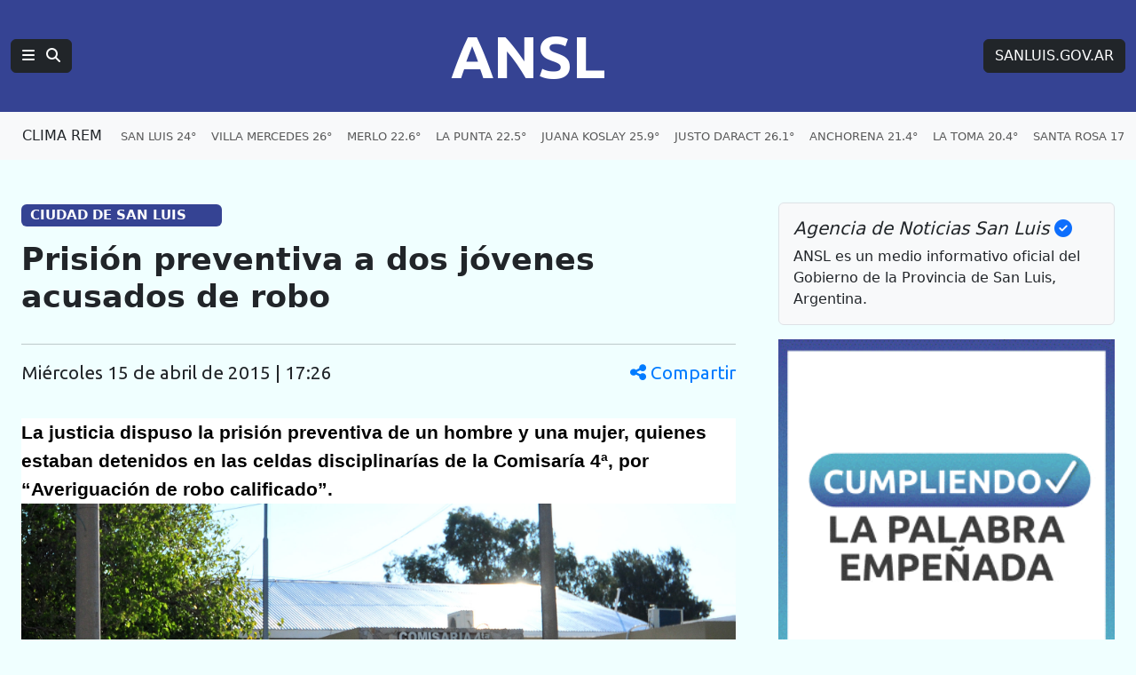

--- FILE ---
content_type: text/html; charset=UTF-8
request_url: https://agenciasanluis.com/2015/04/15/267136-prision-preventiva-a-dos-jovenes-acusados-de-robo/
body_size: 13231
content:
<!DOCTYPE html>
<html lang="es">

<head>
    <meta charset="utf-8">
    <meta name="viewport" content="width=device-width, initial-scale=1">
    <title>ANSL  &raquo; Prisión preventiva a dos jóvenes acusados de robo</title>
    <link rel="shortcut icon" href="https://agenciasanluis.com/_bucket/_img/favicon/favicon.ico?v1">
    <meta name="theme-color" content="#354393">
    <link rel="icon" type="image/png" sizes="32x32" href="https://agenciasanluis.com/_bucket/_img/favicon/favicon-32x32.png?v1">
    <link rel="icon" type="image/png" sizes="16x16" href="https://agenciasanluis.com/_bucket/_img/favicon/favicon-16x16.png?v1">
    <link rel="apple-touch-icon" sizes="180x180" href="https://agenciasanluis.com/_bucket/_img/favicon/apple-touch-icon.png?v1">
    <link rel="manifest" href="https://agenciasanluis.com/manifest.json?v1">

    
    <meta name="description" content="La justicia dispuso la prisión preventiva de un hombre y una mujer, quienes estaban detenidos en las celdas disciplinarías de la Comisaría 4ª, por “Averiguación de robo calificado”.
">
    <meta property="og:description" content="La justicia dispuso la prisión preventiva de un hombre y una mujer, quienes estaban detenidos en las celdas disciplinarías de la Comisaría 4ª, por “Averiguación de robo calificado”.
">
    <meta property="og:title" content="  Prisión preventiva a dos jóvenes acusados de robo">
    <meta property="og:type" content="article">
    <meta property="og:url" content="https://agenciasanluis.com/2015/04/15/267136-prision-preventiva-a-dos-jovenes-acusados-de-robo/">
    <meta property="og:site_name" content="ANSL">
    <meta property="og:image:width" content="630">
    <meta property="og:image:height" content="420">
    <meta property="og:image" content="https://agenciasanluis.com/wp-content/uploads/2015/04/4ta.jpg">



    <link href="https://cdn.jsdelivr.net/npm/bootstrap@5.3.3/dist/css/bootstrap.min.css" rel="stylesheet">
    <link href="https://cdnjs.cloudflare.com/ajax/libs/font-awesome/6.5.1/css/all.min.css" rel="stylesheet">
    <link href="https://fonts.googleapis.com/css2?family=Ubuntu:wght@400;700&display=swap" rel="stylesheet">
    <script src="https://cdn.jsdelivr.net/npm/bootstrap@5.3.3/dist/js/bootstrap.bundle.min.js"></script>
    <!-- Google tag (gtag.js) -->
    <script async src="https://www.googletagmanager.com/gtag/js?id=G-LM9E3VG8YY"></script>
    <script>
        window.dataLayer = window.dataLayer || [];

        function gtag() {
            dataLayer.push(arguments);
        }
        gtag('js', new Date());

        gtag('config', 'G-LM9E3VG8YY');
    </script>
    <style>
        body {
            padding-top: 0;
        }

        /* Estilo para dispositivos móviles */
        @media (max-width: 767.98px) {
            body {
                background-color: azure;
                /*font-family: 'Ubuntu', sans-serif;*/
            }

            .principal-ansl {
                padding-left: 0;
                padding-right: 0;
            }

            .principal-ansl p a {
                display: inline-block;
                max-width: 100%;
                overflow: hidden;
                text-overflow: ellipsis;
                white-space: nowrap;
            }

            .h1,
            .h2,
            .h3,
            .h4,
            .h5,
            .h6,
            .caja-etiqueta,
            p,
            h1,
            h2,
            h3,
            h4,
            h5,
            h6 {
                padding-left: 15px;
                padding-right: 15px;
            }



            .card-title {
                font-size: 2rem;
                /* Tamaño similar a h2 */
            }

            .caption {
                margin-left: 15px;
            }
        }

        /* Estilo para dispositivos de escritorio */
        @media (min-width: 768px) {
            body {
                background-color: azure;
            }
        }

        footer {
            background-color: #000;
        }

        .enlaceNegro {
            color: #ccc;
            text-decoration: none;
        }

        .enlaceNegro:hover {
            color: #00FFFF;
            text-decoration: underline;
        }


        .logoANSL {
            font-family: 'Ubuntu', sans-serif;
            font-size: 4.2rem;
            font-weight: 700;
            margin-right: 0;
        }

        .logoANSL:hover,
        .btREM:hover {
            color: #4AACC4 !important;
        }

        .logoANSL:active,
        .btREM:active {
            background-color: #4AACC4 !important;
            border-color: #4AACC4 !important;
            color: #fff !important;
        }

        .principal .nav-item {
            padding-right: 6px;
        }

        .principal .nav-link:hover {
            color: #00FFFF !important;
            text-decoration: underline;
        }

        .navbar-nav {
            display: flex;
            flex-wrap: nowrap;
            overflow: hidden;
        }

        .nav-item {
            white-space: nowrap;
        }

        .clima .nav-link:hover {
            color: blue !important;
            text-decoration: underline;
        }

        .climaSolo {
            padding-left: 12px;
        }

        .climaSolo span {
            font-size: 0.9rem;
            padding-right: 14px;
        }

        a.linkAzul {
            color: blue;
        }

        a.linkAzul:hover {
            color: azure;
        }

        .bg-azul {
            background-color: #354393;
            font-size: 1.2rem;
        }

        .bg-gris {
            font-size: 0.8rem;
        }

        .bg-azulGrande {
            background-color: #354393;
            color: white;
            font-size: 1.2rem;
            padding: 0.5em 0.5em;
        }

        .bg-azulOscuro {
            background-color: #11183f;
            font-size: 1rem;
            text-align: center;
        }


        .card .badge-transparente {
            max-width: 90%;
            white-space: nowrap;
            overflow: hidden;
            text-overflow: ellipsis;
            text-shadow: 0 2px 2px rgb(0, 0, 0, 0.5);
            background-color: rgba(0, 0, 0, 0.5);
        }

        .card-body .stretched-link .card-title {
            color: #000;
            font-weight: 700;
        }

        .card-body .stretched-link:hover .card-title {
            color: blue;
        }

        .destacado_img {
            background: repeating-linear-gradient(45deg,
                    rgba(255, 255, 255, 0.1),
                    rgba(255, 255, 255, 0.1) 4px,
                    rgba(100, 100, 100, 0.1) 6px);
            background-color: #e5e5e5;
        }

        .b3,
        .b4,
        .b4,
        .b5,
        .b6,
        .b7,
        .b8,
        .b9,
        .b10 {
            background: repeating-linear-gradient(45deg, rgba(255, 255, 255, 0.1), rgba(255, 255, 255, 0.1), rgba(255, 255, 255, 0.1), rgba(255, 255, 255, 0.1) 4px, rgba(0, 0, 0, 0.15) 6px);
            background-color: #4AACC4;
            padding: 20px 0;
        }

        .tituloBloque span {
            color: #002065;
            text-shadow: 0 0 5px #4AACC4, 0 0 10px #4AACC4, 0 0 15px #4AACC4, 0 0 20px #4AACC4, 0 0 25px #4AACC4;
        }

        /* Fondo con gradiente lineal con múltiples colores */
        .franjaONG {
            background: linear-gradient(45deg, #4AACC4, #354393);
        }

        .franjaONG .titulo span {
            color: #fff;
            text-shadow: 0 0 5px #4081AF, 0 0 10px #4081AF, 0 0 15px #4081AF, 0 0 20px #4081AF, 0 0 25px #4081AF;
        }

        .card:hover img {
            opacity: 0.8;
        }

        .enlacePromo:hover img {
            opacity: 0.8;
        }

        .tabHome {
            background-image: url('https://agenciasanluis.com/_bucket/_img/fondoTab.png');
            background-repeat: repeat-x;
            background-position: bottom;
        }

        .nav-tabs .nav-item.show .nav-link,
        .nav-tabs .nav-link.active {
            color: #000;
            background-color: azure;
            border-bottom-color: azure;
        }


        @media (max-width: 1366px) {
            .container-ansl {
                width: 100% !important;
                max-width: 100% !important;
                padding-right: var(--bs-gutter-x, 1.5rem) !important;
                padding-left: var(--bs-gutter-x, 1.5rem) !important;
                margin-right: auto;
                margin-left: auto;
            }
        }

        /* Aplica estilos cuando la navbar está colapsada */
        @media (max-width: 1199.98px) {
            .navbar-collapse.collapse.show .menuANSL .tema::before {
                content: '» ';
            }

            .navbar-collapse.collapse.show .btSanLuis {
                margin: 16px 0;
            }


            .navbar-collapse.collapse.show .menuANSL .nav-link {
                padding-left: 16px;
            }
        }


        .bd-placeholder-img {
            font-size: 1.125rem;
            text-anchor: middle;
            -webkit-user-select: none;
            -moz-user-select: none;
            user-select: none;
        }

        @media (min-width: 768px) {
            .bd-placeholder-img-lg {
                font-size: 3.5rem;
            }
        }

        article.blog-post {
            font-size: 1.3em;
        }

        article.blog-post h1 {
            font-size: 1.7em;
            font-weight: 900;
        }

        article.blog-post .volanta-azul {
            margin-bottom: 0;
        }

        article.blog-post .volanta-azul .badge {
            background-color: #354393;
            color: #fff;
        }

        article.blog-post p {
            margin-bottom: 1.7em;
        }

        article.blog-post table {
            margin-bottom: 1.7em;
        }

        article.blog-post blockquote {
            position: relative;
            padding: 1.5rem 2rem;
            margin: 1.5rem 0;
            margin-left: 30px;
            margin-right: 15px;
            font-size: 1.25rem;
            color: #555;
            background: #f9f9f9;
            border-left: 10px solid #354393;
        }

        article.blog-post blockquote::before {
            content: "\f10d";
            font-family: "Font Awesome 6 Free";
            font-weight: 900;
            position: absolute;
            left: 0;
            top: 0;
            transform: translate(-50%, -50%);
            font-size: 4rem;
            color: #4AACC4;
            opacity: 0.5;
        }

        article.blog-post blockquote p {
            margin: 0;
            padding-left: 20px;
            text-align: center;
            font-size: 1.5rem;
            font-weight: 700;
            color: #333;
        }

        article.blog-post img {
            height: auto;
            max-width: 100%;
        }

        article.blog-post iframe {
            max-width: 100%;
        }

        article.blog-post .wp-caption {

            height: auto;
            max-width: 100%;
        }



        .bg-amarillo .nav-item {
            white-space: normal;
        }

        .bg-amarillo {
            background-color: #FFFFF8;
        }

        .bg-amarillo li {
            cursor: pointer;
        }

        .badge-vivo {
            display: inline-flex;
            align-items: center;
            padding: 0.25rem 0.5rem;
            font-size: 0.875rem;
            font-weight: 700;
            text-transform: uppercase;
            border-radius: 1rem;
        }

        .badge-bordo {
            background-color: #800020;
            color: #fff;
        }

        .badge-celeste {
            background-color: #4AACC4;
            color: #fff;
        }

        .pulse-animation {
            display: flex;
            align-items: center;
            margin-right: 0.25rem;
        }

        .pulse {
            width: 0.75rem;
            height: 0.75rem;
            background-color: #fff;
            border-radius: 50%;
            animation: pulse-shadow 1s linear infinite;
        }

        @keyframes pulse-shadow {
            0% {
                box-shadow: 0 0 0 0 rgba(255, 255, 255, 0.7);
            }

            70% {
                box-shadow: 0 0 0 6px rgba(255, 255, 255, 0);
            }

            100% {
                box-shadow: 0 0 0 0 rgba(255, 255, 255, 0);
            }
        }

        /* offcanvas*/
        .offcanvas .volanta {
            background-color: #D6D8E2;
            color: #354393;
            text-transform: uppercase;
            font-size: small;
        }

        .offcanvas-body .list-group-item a {
            text-decoration: none;
        }

        .offcanvas-body.noticias .list-group-item a {
            color: #000;
        }

        .offcanvas-body .list-group-item a:hover {
            color: blue;
        }

        .offcanvas-body .list-group-item a.btn {
            color: #fff;
        }

        .offcanvas-body .list-group-item a.btn:hover {
            color: #D6D8E2;
        }

        /***************** POST *****************/
        .blog-post-meta {
            display: flex;
            justify-content: space-between;
            align-items: center;
            font-family: 'Ubuntu', sans-serif;
        }

        .share-icon {
            cursor: pointer;
            color: #007bff;
        }

        .share-icon:hover {
            color: #0056b3;
        }

        .mobile-date {
            display: none;
        }

        .modal-header {
            background-color: #354393;
            color: #fff;
        }


        .modal-body {
            background-color: azure;
        }

        @media (max-width: 576px) {
            .blog-post-meta {
                flex-direction: column;
                align-items: flex-start;
            }

            .share-icon {
                margin-top: 10px;
            }

            .desktop-date {
                display: none;
            }

            .mobile-date {
                display: flex;
                align-items: center;
            }

            .mobile-date i {
                margin-right: 5px;
            }

            .modal-body {
                display: flex;
                flex-direction: column;
                align-items: center;

            }
        }

        @media (min-width: 577px) {
            .modal-body {
                display: flex;
                flex-direction: row;
                justify-content: center;
            }
        }

        .modal-body .btn {
            width: 80px;
            height: 80px;
            display: flex;
            align-items: center;
            justify-content: center;
            font-size: 3rem;
            border: none;
            margin: 30px;
            color: white;
        }

        .modal-body .btn-whatsapp {
            background-color: #25d366;
        }

        .modal-body .btn-facebook {
            background-color: #3b5998;
        }

        .modal-body .btn-twitter {
            background-color: #1da1f2;
        }

        .modal-body .btn-instagram {
            background-color: #D300C5;
        }


        .modal-body .btn:hover {
            opacity: 0.8;
        }

        /* FOTO */
        .image-container {
            position: relative;
            display: block;
            width: 100%;
            max-width: 100%;
            /* Asegura que el contenedor no exceda el ancho del contenedor padre */
        }

        .image-container img {
            width: 100%;
            height: auto;
            /* Mantiene la proporción de la imagen */
        }

        .badge-overlay {
            position: absolute;
            bottom: 10px;
            right: 10px;
            background-color: rgba(0, 0, 0, 0.5);
            color: white;
            font-size: 10px;
            padding: 3px 5px;
            border-radius: 3px;
        }

        .caption {
            margin-top: 10px;
            font-size: 16px;
            color: #333;
            margin-bottom: 1.7em;
            border-left: solid 1px #ccc;
            padding-left: 15px;
            padding-right: 15px;
        }

        /* POST */
        .etiqueta {
            display: inline-block;
            max-width: 30ch;
            white-space: nowrap;
            overflow: hidden;
            text-overflow: ellipsis;
            vertical-align: bottom;
        }

        /* VIDEO */
        .youtubeANSL {
            position: relative;
            width: 100%;
            height: 0;
            padding-bottom: 56.25%;
            /* 16:9 ratio */
        }

        .youtubeANSL iframe {
            position: absolute;
            top: 0;
            left: 0;
            width: 100%;
            height: 100%;
        }

        /* Estilos personalizados para la página 404 */
        .page-404 {
            margin-top: 50px;
        }

        .page-404 h1 {
            font-size: 10rem;
            color: #dc3545;
        }

        .page-404 p {
            font-size: 1.5rem;
            margin-bottom: 30px;
        }

        .navigation .nav-links {
            display: flex;
            justify-content: space-between;
        }

        .navigation .btn {
            display: inline-block;
            padding: 0.5rem 1rem;
            font-size: 1rem;
            border-radius: 0.25rem;
        }


        .capitalize-first-letter::first-letter {
            text-transform: capitalize;
        }

        .navigation {
            border-top: 1px solid #ccc;
            padding: 20px 0;
        }

        .navigation .nav-previous {
            padding-right: 10px;
        }

        .navigation .nav-next {
            padding-left: 10px;
        }

        .navigation .nav-links a {
            display: inline-block;
            padding: 10px 20px;
            font-size: 1.25rem;
            color: #fff;
            background-color: #0d6efd;
            border: 1px solid #0d6efd;
            border-radius: 0.25rem;
            text-decoration: none;
            margin-top: 15px;
            margin-bottom: 15px;
        }

        .navigation .nav-links a:hover {
            background-color: #0b5ed7;
            border-color: #0b5ed7;
        }
    </style>
</head>

<body>    <nav class="navbar navbar-expand-xl bg-azul navbar-dark principal" aria-label="Navegación principal">
        <div class="container-fluid d-flex justify-content-between">
            <!-- Logotipo ANSL, alineado a la izquierda en móviles, centrado en escritorio -->
            <div class="d-flex align-items-center order-1 order-md-2 flex-grow-1 justify-content-start justify-content-md-center">
                <a href="https://agenciasanluis.com/" class="navbar-brand logoANSL" aria-label="Página principal de la Agencia de Noticias San Luis">ANSL</a>
            </div>

            <!-- Botón de menú y búsqueda, visible en todos los tamaños -->
            <div class="d-flex align-items-center order-2 order-md-1">
                <button class="btn btn-right btn-dark" type="button" data-bs-toggle="offcanvas" data-bs-target="#menuPrincipal" aria-label="Principal">
                    <i class="fas fa-bars"></i>
                    <i class="fas fa-search ms-2"></i>
                </button>
            </div>

            <!-- Enlace a SANLUIS.GOV.AR, visible solo en escritorio -->
            <div class="d-none d-md-block order-3">
                <a href="https://sanluis.gov.ar/" class="btn btn-dark btSanLuis btn-right" aria-label="Sitio web de SANLUIS.GOV.AR">SANLUIS.GOV.AR</a>
            </div>
        </div>
    </nav>

    <nav class="navbar navbar-expand-xl bg-light bg-gris clima">
<div class="container-fluid clima" role="navigation" aria-label="Enlaces de clima por localidades">
    <a href="https://clima.sanluis.gob.ar/" target="_blank" class="btn nav-item btREM d-none d-xl-flex" aria-label="Clima REM en San Luis" title="Datos actualizados: 26/12/2025 08:00">CLIMA REM</a>

    <ul class="navbar-nav d-flex d-xl-none" role="menu" aria-label="Menú de localidades">
        <li class="nav-item" role="none"><a class="nav-link climaSolo" href="#" data-bs-toggle="offcanvas" data-bs-target="#menuClima" aria-label="Clima en San Luis"><span>SAN LUIS 24°</span><span>V. MERCEDES 26°</span><span>MERLO 22.6°</span><span>NASCHEL 19.9°</span></a></li>
    </ul>
    <ul class="navbar-nav d-none d-xl-flex" role="menu" aria-label="Menú de localidades">
        <li class="nav-item" role="none"><a class="nav-link" href="https://clima.sanluis.gob.ar/Estacion.aspx?estacion=58" target="_blank" role="menuitem" aria-label="Clima en San Luis, 24 grados">SAN LUIS 24°</a></li>
        <li class="nav-item" role="none"><a class="nav-link" href="https://clima.sanluis.gob.ar/Estacion.aspx?estacion=42" target="_blank" role="menuitem" aria-label="Clima en Villa Mercedes, 26 grados">VILLA MERCEDES 26°</a></li>
        <li class="nav-item" role="none"><a class="nav-link" href="https://clima.sanluis.gob.ar/Estacion.aspx?estacion=27" target="_blank" role="menuitem" aria-label="Clima en Merlo, 22.6 grados">MERLO 22.6°</a></li>
        <li class="nav-item" role="none"><a class="nav-link" href="https://clima.sanluis.gob.ar/Estacion.aspx?estacion=20" target="_blank" role="menuitem" aria-label="Clima en La Punta, 22.5 grados">LA PUNTA 22.5°</a></li>
        <li class="nav-item" role="none"><a class="nav-link" href="https://clima.sanluis.gob.ar/Estacion.aspx?estacion=56" target="_blank" role="menuitem" aria-label="Clima en Juana Koslay, 25.9 grados">JUANA KOSLAY 25.9°</a></li>
        <li class="nav-item" role="none"><a class="nav-link" href="https://clima.sanluis.gob.ar/Estacion.aspx?estacion=13" target="_blank" role="menuitem" aria-label="Clima en Justo Daract, 26.1 grados">JUSTO DARACT 26.1°</a></li>
        <li class="nav-item" role="none"><a class="nav-link" href="https://clima.sanluis.gob.ar/Estacion.aspx?estacion=82" target="_blank" role="menuitem" aria-label="Clima en Anchorena, 21.4 grados">ANCHORENA 21.4°</a></li>
        <li class="nav-item" role="none"><a class="nav-link" href="https://clima.sanluis.gob.ar/Estacion.aspx?estacion=21" target="_blank" role="menuitem" aria-label="Clima en La Toma, 20.4 grados">LA TOMA 20.4°</a></li>
        <li class="nav-item" role="none"><a class="nav-link" href="https://clima.sanluis.gob.ar/Estacion.aspx?estacion=35" target="_blank" role="menuitem" aria-label="Clima en Santa Rosa, 17.8 grados">SANTA ROSA 17.8°</a></li>
        <li class="nav-item" role="none"><a class="nav-link" href="https://clima.sanluis.gob.ar/Estacion.aspx?estacion=37" target="_blank" role="menuitem" aria-label="Clima en Tilisarao, 21 grados">TILISARAO 21°</a></li>
        <li class="nav-item" role="none"><a class="nav-link" href="https://clima.sanluis.gob.ar/Estacion.aspx?estacion=8" target="_blank" role="menuitem" aria-label="Clima en Concarán, 21 grados">CONCARAN 21°</a></li>
        <li class="nav-item" role="none"><a class="nav-link" href="https://clima.sanluis.gob.ar/Estacion.aspx?estacion=32" target="_blank" role="menuitem" aria-label="Clima en San Francisco, 21.5 grados">SAN FRANCISCO 21.5°</a></li>
        <li class="nav-item" role="none"><a class="nav-link" href="https://clima.sanluis.gob.ar/Estacion.aspx?estacion=28" target="_blank" role="menuitem" aria-label="Clima en Naschel, 19.9 grados">NASCHEL 19.9°</a></li>
        <li class="nav-item" role="none"><a class="nav-link" href="https://clima.sanluis.gob.ar/Estacion.aspx?estacion=7" target="_blank" role="menuitem" aria-label="Clima en Buena Esperanza, 20.9 grados">BUENA ESPERANZA 20.9°</a></li>
        <li class="nav-item" role="none"><a class="nav-link" href="https://clima.sanluis.gob.ar/Estacion.aspx?estacion=7" target="_blank" role="menuitem" aria-label="Clima en El Trapiche, 21.8 grados">EL TRAPICHE 21.8°</a></li>
        <li class="nav-item" role="none"><a class="nav-link" href="https://clima.sanluis.gob.ar/Estacion.aspx?estacion=7" target="_blank" role="menuitem" aria-label="Clima en La Carolina, 0 grados">LA CAROLINA 0°</a></li>
    </ul>
</div></nav>

    <main class="container container-ansl pt-5">
    <div class="row g-5">
        <div class="col-12 col-xl-8 principal-ansl">
                                <article class="blog-post">
                        <h5 class="volanta-azul"><span class="badge">CIUDAD DE SAN LUIS      </span></h5>
                        <h1 class="py-3">Prisión preventiva a dos jóvenes acusados de robo</h1>
                        <hr>
                        <p class="blog-post-meta">
                            <span class="mobile-date"><i class="fas fa-clock"></i> 15 de abril de 2015 | 17:26</span>
                            <span class="desktop-date capitalize-first-letter">miércoles 15 de abril de 2015 | 17:26</span>
                            <span class="share-icon" data-bs-toggle="modal" data-bs-target="#shareModal">
                                <i class="fas fa-share-alt"></i> Compartir
                            </span>
                        </p>
                        <!-- Modal -->
                        <div class="modal fade" id="shareModal" tabindex="-1" aria-labelledby="shareModalLabel" aria-hidden="true">
                            <div class="modal-dialog modal-dialog-centered">
                                <div class="modal-content">
                                    <div class="modal-header">
                                        <h5 class="modal-title" id="shareModalLabel">Compartir</h5>
                                        <button type="button" class="btn-close btn-close-white" data-bs-dismiss="modal" aria-label="Cerrar"></button>
                                    </div>
                                    <div class="modal-body text-center py-5">
                                        <a href="https://wa.me/?text=Prisi%C3%B3n+preventiva+a+dos+j%C3%B3venes+acusados+de+robo%20https%3A%2F%2Fagenciasanluis.com%2F2015%2F04%2F15%2F267136-prision-preventiva-a-dos-jovenes-acusados-de-robo%2F" class="btn btn-whatsapp" target="_blank">
                                            <i class="fab fa-whatsapp"></i>
                                        </a>
                                        <a href="https://www.facebook.com/sharer/sharer.php?u=https%3A%2F%2Fagenciasanluis.com%2F2015%2F04%2F15%2F267136-prision-preventiva-a-dos-jovenes-acusados-de-robo%2F&quote=Prisi%C3%B3n+preventiva+a+dos+j%C3%B3venes+acusados+de+robo" class="btn btn-facebook" target="_blank">
                                            <i class="fab fa-facebook-f"></i>
                                        </a>
                                        <a href="https://twitter.com/intent/tweet?text=Prisi%C3%B3n+preventiva+a+dos+j%C3%B3venes+acusados+de+robo&url=https%3A%2F%2Fagenciasanluis.com%2F2015%2F04%2F15%2F267136-prision-preventiva-a-dos-jovenes-acusados-de-robo%2F" class="btn btn-twitter" target="_blank">
                                            <span>X</span>
                                        </a>
                                    </div>
                                </div>
                            </div>
                        </div>

                        <div class="contenido-post">
                            <p class="yiv8083503925msonormal" style="margin: 0cm; margin-bottom: .0001pt; line-height: 150%; background: white;"><b><span style="font-family: 'Arial','sans-serif'; color: black;">La justicia dispuso la prisión preventiva de un hombre y una mujer, quienes estaban detenidos en las celdas disciplinarías de la Comisaría 4ª, por “Averiguación de robo calificado”.</span></b></p>
<div id="attachment_267144" class="foto-ansl alignnone"><div class="image-container"><a href="https://agenciasanluis.com/wp-content/uploads/2015/04/4ta.jpg"><img decoding="async" class="size-large wp-image-267144 img-fluid" src="https://agenciasanluis.com/wp-content/uploads/2015/04/4ta-630x420.jpg" alt="Prisión preventiva a dos jóvenes acusados de robo" width="630" height="420" / loading="lazy" srcset="https://agenciasanluis.com/wp-content/uploads/2015/04/4ta-630x420.jpg 630w, https://agenciasanluis.com/wp-content/uploads/2015/04/4ta-300x200.jpg 300w, https://agenciasanluis.com/wp-content/uploads/2015/04/4ta.jpg 2000w" sizes="auto, (max-width: 630px) 100vw, 630px" /></a><div class="badge-overlay text-uppercase">Prisión preventiva a dos jóvenes acusados de robo</div></div><div class="caption">Prisión preventiva a dos jóvenes acusados de robo</div></div>
<p class="yiv8083503925msonormal" style="margin: 0cm; margin-bottom: .0001pt; line-height: 150%; background: white;"><span style="font-family: 'Arial','sans-serif'; color: black;"> </span></p>
<p class="yiv8083503925msonormal" style="margin: 0cm; margin-bottom: .0001pt; line-height: 150%; background: white;"><span style="font-family: 'Arial','sans-serif'; color: black;">La justicia procesó, y dispuso la prisión preventiva, para Cristián Jofré, de 20 años; y Johana Gómez, de 23 años; quienes habían sido detenidos el pasado 3 de abril, según detalló el Departamento de Relaciones Policiales.</span></p>
<p class="yiv8083503925msonormal" style="margin: 0cm; margin-bottom: .0001pt; line-height: 150%; background: white;"><span style="font-family: 'Arial','sans-serif'; color: black;">Ese día, cerca de las 18:30, Jofré y Gómez circulaban en una motocicleta por la Avenida V Centenario, y transitando a la altura de la plaza del Barrio 1º de Mayo, amenazaron con un cuchillo y robaron a una mujer de 26 años que iba caminando. Así lo consignó la fuente policial.</span></p>
<p class="yiv8083503925msonormal" style="margin: 0cm; margin-bottom: .0001pt; line-height: 150%; background: white;"><span style="font-family: 'Arial','sans-serif'; color: black;">Luego de robarle la cartera, huyeron en la motocicleta. A las 19:00, el personal del Comando Radioeléctrico detuvo a los sospechosos en proximidades de la manzana “M” del Barrio 1º de Mayo.</span></p>
<p class="yiv8083503925msonormal" style="margin: 0cm; margin-bottom: .0001pt; line-height: 150%; background: white;"><span style="font-family: 'Arial','sans-serif'; color: black;">Los detenidos se encontraban detenidos en las celdas disciplinarias de la Comisaría Seccional 4ª por “Robo calificado”; luego de ser procesados, se dispuso su alojamiento en el Servicio Penitenciario Provincial.</span></p>
                        </div>
                        <hr>
                    </article>

                


            <!-- Código para mostrar categorías y etiquetas -->
            <nav class="caja-etiqueta py-3">

                <h4 class="mb-3 p-0">Temas en esta nota:</h4>
                <a class="btn btn-outline-primary rounded-pill etiqueta mb-3" href="https://agenciasanluis.com/tag/comando-radioelectrico/">Comando Radioeléctrico</a> <a class="btn btn-outline-primary rounded-pill etiqueta mb-3" href="https://agenciasanluis.com/tag/prision-preventiva/">Prisión Preventiva</a>             </nav>


        </div>

        <div class="col-12 col-xl-4 d-none d-xl-block">
            <div class="position-sticky" style="top: 2rem;">
                <div class="p-3 mb-3 bg-body-tertiary rounded border border-mute">
                    <h5 class="fst-italic">Agencia de Noticias San Luis <i class="fas fa-check-circle text-primary"></i></h5>
                    <p class="mb-0">ANSL es un medio informativo oficial del Gobierno de la Provincia de San Luis, Argentina.</p>
                </div>


                <div class="text-center text-mute">
                    <!-- <small>CAMPAÑA DE DIFUSIÓN</small> -->
                    
                    <a href="https://www.instagram.com/reel/DI1dLn6J7ul/?igsh=MTh1aWV2cHNqY2Vycg==" class="enlacePromo" target="_blank">
                        <img src="https://agenciasanluis.com/wp-content/uploads/2025/06/300x300.gif" class="card-img-top" alt="Viviendas Progreso y Sueños" loading="lazy">
                    </a>
                    <hr>
                </div>




                <div class="text-center text-mute"><small>IMAGEN DESTACADA PARA MEDIOS</small><a href="https://agenciasanluis.com/wp-content/uploads/2015/04/4ta.jpg" target="_blank"><img width="500" height="334" src="https://agenciasanluis.com/wp-content/uploads/2015/04/4ta.jpg" class="attachment-square-agencia size-square-agencia img-fluid" alt="Prisión preventiva a dos jóvenes acusados de robo" loading="lazy" decoding="async" srcset="https://agenciasanluis.com/wp-content/uploads/2015/04/4ta.jpg 2000w, https://agenciasanluis.com/wp-content/uploads/2015/04/4ta-300x200.jpg 300w, https://agenciasanluis.com/wp-content/uploads/2015/04/4ta-630x420.jpg 630w" sizes="(max-width: 576px) 100vw, (max-width: 768px) 50vw, (max-width: 1200px) 33.3vw" /></a><small>Haz clic para ver en alta calidad</small><hr> </div>




                <div class="p-4">
                    <h4 class="fst-italic">Archivos</h4>
                    <ul class="list-unstyled mb-0">
                        <li><a href="https://agenciasanluis.com/2023/12/">Diciembre 2023</a></li><li><a href="https://agenciasanluis.com/2024/01/">Enero 2024</a></li><li><a href="https://agenciasanluis.com/2024/02/">Febrero 2024</a></li><li><a href="https://agenciasanluis.com/2024/03/">Marzo 2024</a></li><li><a href="https://agenciasanluis.com/2024/04/">Abril 2024</a></li><li><a href="https://agenciasanluis.com/2024/05/">Mayo 2024</a></li><li><a href="https://agenciasanluis.com/2024/06/">Junio 2024</a></li><li><a href="https://agenciasanluis.com/2024/07/">Julio 2024</a></li><li><a href="https://agenciasanluis.com/2024/08/">Agosto 2024</a></li><li><a href="https://agenciasanluis.com/2024/09/">Septiembre 2024</a></li><li><a href="https://agenciasanluis.com/2024/10/">Octubre 2024</a></li><li><a href="https://agenciasanluis.com/2024/11/">Noviembre 2024</a></li><li><a href="https://agenciasanluis.com/2024/12/">Diciembre 2024</a></li><li><a href="https://agenciasanluis.com/2025/01/">Enero 2025</a></li><li><a href="https://agenciasanluis.com/2025/02/">Febrero 2025</a></li><li><a href="https://agenciasanluis.com/2025/03/">Marzo 2025</a></li><li><a href="https://agenciasanluis.com/2025/04/">Abril 2025</a></li><li><a href="https://agenciasanluis.com/2025/05/">Mayo 2025</a></li><li><a href="https://agenciasanluis.com/2025/06/">Junio 2025</a></li><li><a href="https://agenciasanluis.com/2025/07/">Julio 2025</a></li><li><a href="https://agenciasanluis.com/2025/08/">Agosto 2025</a></li><li><a href="https://agenciasanluis.com/2025/09/">Septiembre 2025</a></li><li><a href="https://agenciasanluis.com/2025/10/">Octubre 2025</a></li><li><a href="https://agenciasanluis.com/2025/11/">Noviembre 2025</a></li><li><a href="https://agenciasanluis.com/2025/12/">Diciembre 2025</a></li>
                    </ul>
                </div>

                <div class="p-4">
                    <h4 class="fst-italic">Enlaces</h4>
                    <ol class="list-unstyled">
                        <li><a href="https://sanluis.gov.ar/" target="_blank">Portal de Gobierno</a></li>
                        <li><a href="https://registrocivilsanluis.sanluis.gob.ar/" target="_blank">Registro Civil</a< /li>
                        <li><a href="https://boletinoficial.sanluis.gov.ar/" target="_blank">Boletín Oficial y Judicial</a></li>
                        <li><a href="https://sanluis.app/escritura/" target="_blank">Escriturá tu casa</a></li>
                        <li><a href="https://sanluismas.com/" target="_blank">San Luis +</a></li>
                        <li><a href="https://dosep.sanluis.gob.ar/" target="_blank">DOSEP</a></li>
                        <li><a href="https://hospitalramoncarrillo.sanluis.gov.ar/" target="_blank">Hospital Ramon Carrillo</a></li>
                        <li><button class="nav-link" data-bs-toggle="offcanvas" data-bs-target="#menuEnlaces" aria-label="Enlaces">Más Enlaces</button></li>
                    </ol>
                </div>
            </div>
        </div>
    </div>

</main>
<div class="b1">
    <div class="container container-ansl pt-4">
        <hr>

        <div class="row pt-3">
            <h4 class="fst-italic">Ultimas Noticias</h4>
            <div class="col-md-4 pb-4"><div class="card h-100 d-flex flex-column post_id1131011">
    <a href="https://agenciasanluis.com/2025/12/26/1131011-segui-en-vivo-el-sorteo-del-programa-tenemos-futuro/" class="position-relative">
        <img src="https://agenciasanluis.com/wp-content/uploads/2025/12/WhatsApp-Image-2025-12-26-at-07.15.21-750x420.jpeg" class="card-img-top" alt="Seguí en vivo el sorteo del programa ‘Tenemos Futuro’" loading="lazy">
        <span class="badge badge-transparente position-absolute bottom-0 start-0 m-2 fs-6">POLÍTICA HABITACIONAL</span>
    </a>
    <div class="card-body flex-grow-1">
        <a href="https://agenciasanluis.com/2025/12/26/1131011-segui-en-vivo-el-sorteo-del-programa-tenemos-futuro/" class="text-decoration-none stretched-link">
            <h4 class="card-title">Seguí en vivo el sorteo del programa ‘Tenemos Futuro’</h4>
            <p class="text-muted">26/12/2025 07:48</p>
        </a>
    </div>
</div></div><div class="col-md-4 pb-4"><div class="card h-100 d-flex flex-column post_id1129530">
    <a href="https://agenciasanluis.com/2025/12/26/1129530-asi-sera-el-sorteo-de-las-viviendas-del-programa-tenemos-futuro/" class="position-relative">
        <img src="https://agenciasanluis.com/wp-content/uploads/2025/12/WhatsApp-Image-2025-12-26-at-07.15.22-750x420.jpeg" class="card-img-top" alt="Así será el sorteo de las viviendas del programa ‘Tenemos Futuro’" loading="lazy">
        <span class="badge badge-transparente position-absolute bottom-0 start-0 m-2 fs-6">POLÍTICA HABITACIONAL</span>
    </a>
    <div class="card-body flex-grow-1">
        <a href="https://agenciasanluis.com/2025/12/26/1129530-asi-sera-el-sorteo-de-las-viviendas-del-programa-tenemos-futuro/" class="text-decoration-none stretched-link">
            <h4 class="card-title">Así será el sorteo de las viviendas del programa ‘Tenemos Futuro’</h4>
            <p class="text-muted">26/12/2025 07:47</p>
        </a>
    </div>
</div></div><div class="col-md-4 pb-4"><div class="card h-100 d-flex flex-column post_id1127132">
    <a href="https://agenciasanluis.com/2025/12/25/1127132-la-provincia-consolida-su-liderazgo-en-la-transicion-hacia-fuentes-renovables-de-energia/" class="position-relative">
        <img src="https://agenciasanluis.com/wp-content/uploads/2025/12/portada-750x420.jpg" class="card-img-top" alt="La Provincia consolida su liderazgo en la transición hacia fuentes renovables de energía" loading="lazy">
        <span class="badge badge-transparente position-absolute bottom-0 start-0 m-2 fs-6">BALANCE 2025</span>
    </a>
    <div class="card-body flex-grow-1">
        <a href="https://agenciasanluis.com/2025/12/25/1127132-la-provincia-consolida-su-liderazgo-en-la-transicion-hacia-fuentes-renovables-de-energia/" class="text-decoration-none stretched-link">
            <h4 class="card-title">La Provincia consolida su liderazgo en la transición hacia fuentes renovables de energía</h4>
            <p class="text-muted">25/12/2025 11:41</p>
        </a>
    </div>
</div></div><div class="col-md-4 pb-4"><div class="card h-100 d-flex flex-column post_id1127882">
    <a href="https://agenciasanluis.com/2025/12/25/1127882-planes-maestros-de-agua-y-energia-participacion-y-sostenibilidad-para-el-crecimiento-de-san-luis/" class="position-relative">
        <img src="https://agenciasanluis.com/wp-content/uploads/2025/12/portada-750x420.jpeg" class="card-img-top" alt="Planes maestros de Agua y Energía: participación y sostenibilidad para el crecimiento de San Luis" loading="lazy">
        <span class="badge badge-transparente position-absolute bottom-0 start-0 m-2 fs-6">BALANCE 2025</span>
    </a>
    <div class="card-body flex-grow-1">
        <a href="https://agenciasanluis.com/2025/12/25/1127882-planes-maestros-de-agua-y-energia-participacion-y-sostenibilidad-para-el-crecimiento-de-san-luis/" class="text-decoration-none stretched-link">
            <h4 class="card-title">Planes maestros de Agua y Energía: participación y sostenibilidad para el crecimiento de San Luis</h4>
            <p class="text-muted">25/12/2025 11:39</p>
        </a>
    </div>
</div></div><div class="col-md-4 pb-4"><div class="card h-100 d-flex flex-column post_id1130862">
    <a href="https://agenciasanluis.com/2025/12/25/1130862-la-florida-agua-rios-naturaleza-y-sierras-que-enamoran/" class="position-relative">
        <img src="https://agenciasanluis.com/wp-content/uploads/2025/12/LA-FLORIDA-2-1.jpeg" class="card-img-top" alt="La Florida: agua, ríos, naturaleza y sierras que enamoran" loading="lazy">
        <span class="badge badge-transparente position-absolute bottom-0 start-0 m-2 fs-6">VERANO 2026</span>
    </a>
    <div class="card-body flex-grow-1">
        <a href="https://agenciasanluis.com/2025/12/25/1130862-la-florida-agua-rios-naturaleza-y-sierras-que-enamoran/" class="text-decoration-none stretched-link">
            <h4 class="card-title">La Florida: agua, ríos, naturaleza y sierras que enamoran</h4>
            <p class="text-muted">25/12/2025 11:38</p>
        </a>
    </div>
</div></div><div class="col-md-4 pb-4"><div class="card h-100 d-flex flex-column post_id1130232">
    <a href="https://agenciasanluis.com/2025/12/25/1130232-renca-historia-fe-y-naturaleza-para-disfrutar-el-verano/" class="position-relative">
        <img src="https://agenciasanluis.com/wp-content/uploads/2025/12/RENCA-3-1-750x420.jpeg" class="card-img-top" alt="Renca: historia, fe y naturaleza para disfrutar el verano" loading="lazy">
        <span class="badge badge-transparente position-absolute bottom-0 start-0 m-2 fs-6">VERANO 2026</span>
    </a>
    <div class="card-body flex-grow-1">
        <a href="https://agenciasanluis.com/2025/12/25/1130232-renca-historia-fe-y-naturaleza-para-disfrutar-el-verano/" class="text-decoration-none stretched-link">
            <h4 class="card-title">Renca: historia, fe y naturaleza para disfrutar el verano</h4>
            <p class="text-muted">25/12/2025 11:36</p>
        </a>
    </div>
</div></div><div class="col-md-4 pb-4"><div class="card h-100 d-flex flex-column post_id1131089">
    <a href="https://agenciasanluis.com/2025/12/24/1131089-mas-capacitacion-para-fortalecer-la-atencion-neonatal/" class="position-relative">
        <img src="https://agenciasanluis.com/wp-content/uploads/2025/12/WhatsApp-Image-2025-12-18-2-750x420.jpeg" class="card-img-top" alt="Más capacitación para fortalecer la atención neonatal" loading="lazy">
        <span class="badge badge-transparente position-absolute bottom-0 start-0 m-2 fs-6">SALUD</span>
    </a>
    <div class="card-body flex-grow-1">
        <a href="https://agenciasanluis.com/2025/12/24/1131089-mas-capacitacion-para-fortalecer-la-atencion-neonatal/" class="text-decoration-none stretched-link">
            <h4 class="card-title">Más capacitación para fortalecer la atención neonatal</h4>
            <p class="text-muted">24/12/2025 11:28</p>
        </a>
    </div>
</div></div><div class="col-md-4 pb-4"><div class="card h-100 d-flex flex-column post_id1130790">
    <a href="https://agenciasanluis.com/2025/12/24/1130790-navidad-y-ano-nuevo-una-buena-ocasion-para-vivir-la-experiencia-san-luis/" class="position-relative">
        <img src="https://agenciasanluis.com/wp-content/uploads/2025/12/CIUDAD-DE-SAN-LUIS-3-750x420.jpeg" class="card-img-top" alt="Navidad y Año Nuevo, una buena ocasión para vivir la experiencia San Luis" loading="lazy">
        <span class="badge badge-transparente position-absolute bottom-0 start-0 m-2 fs-6">TURISMO DE FIN DE AÑO</span>
    </a>
    <div class="card-body flex-grow-1">
        <a href="https://agenciasanluis.com/2025/12/24/1130790-navidad-y-ano-nuevo-una-buena-ocasion-para-vivir-la-experiencia-san-luis/" class="text-decoration-none stretched-link">
            <h4 class="card-title">Navidad y Año Nuevo, una buena ocasión para vivir la experiencia San Luis</h4>
            <p class="text-muted">24/12/2025 11:20</p>
        </a>
    </div>
</div></div><div class="col-md-4 pb-4"><div class="card h-100 d-flex flex-column post_id1128565">
    <a href="https://agenciasanluis.com/2025/12/24/1128565-convocan-a-cubrir-un-cargo-de-juez-en-la-tercera-circunscripcion-3/" class="position-relative">
        <img src="https://agenciasanluis.com/wp-content/uploads/2025/12/PALACIO-JUSTICIA-1-750x420.jpg" class="card-img-top" alt="Convocan a cubrir un cargo de juez en la Tercera Circunscripción" loading="lazy">
        <span class="badge badge-transparente position-absolute bottom-0 start-0 m-2 fs-6">BOLETÍN JUDICIAL</span>
    </a>
    <div class="card-body flex-grow-1">
        <a href="https://agenciasanluis.com/2025/12/24/1128565-convocan-a-cubrir-un-cargo-de-juez-en-la-tercera-circunscripcion-3/" class="text-decoration-none stretched-link">
            <h4 class="card-title">Convocan a cubrir un cargo de juez en la Tercera Circunscripción</h4>
            <p class="text-muted">24/12/2025 11:16</p>
        </a>
    </div>
</div></div><div class="col-md-4 pb-4"><div class="card h-100 d-flex flex-column post_id1128609">
    <a href="https://agenciasanluis.com/2025/12/24/1128609-abren-concurso-para-un-cargo-de-juez-civil-comercial-ambiental-y-laboral-3/" class="position-relative">
        <img src="https://agenciasanluis.com/wp-content/uploads/2025/12/PALACIO-JUSTICIA-2-1-750x420.jpg" class="card-img-top" alt="Abren concurso para un cargo de juez Civil, Comercial, Ambiental y Laboral" loading="lazy">
        <span class="badge badge-transparente position-absolute bottom-0 start-0 m-2 fs-6">BOLETÍN OFICIAL</span>
    </a>
    <div class="card-body flex-grow-1">
        <a href="https://agenciasanluis.com/2025/12/24/1128609-abren-concurso-para-un-cargo-de-juez-civil-comercial-ambiental-y-laboral-3/" class="text-decoration-none stretched-link">
            <h4 class="card-title">Abren concurso para un cargo de juez Civil, Comercial, Ambiental y Laboral</h4>
            <p class="text-muted">24/12/2025 11:14</p>
        </a>
    </div>
</div></div><div class="col-md-4 pb-4"><div class="card h-100 d-flex flex-column post_id1131057">
    <a href="https://agenciasanluis.com/2025/12/23/1131057-la-upro-cerro-su-2025-con-2-500-egresados-es-un-gran-exito/" class="position-relative">
        <img src="https://agenciasanluis.com/wp-content/uploads/2025/12/WhatsApp-Image-2025-12-23-at-9.12.02-PM-1-750x420.jpeg" class="card-img-top" alt="&#8220;Es un gran éxito&#8221;: la UPrO concluyó su 2025 con 2.500 egresados" loading="lazy">
        <span class="badge badge-transparente position-absolute bottom-0 start-0 m-2 fs-6">CIUDAD DE SAN LUIS</span>
    </a>
    <div class="card-body flex-grow-1">
        <a href="https://agenciasanluis.com/2025/12/23/1131057-la-upro-cerro-su-2025-con-2-500-egresados-es-un-gran-exito/" class="text-decoration-none stretched-link">
            <h4 class="card-title">&#8220;Es un gran éxito&#8221;: la UPrO concluyó su 2025 con 2.500 egresados</h4>
            <p class="text-muted">23/12/2025 21:55</p>
        </a>
    </div>
</div></div><div class="col-md-4 pb-4"><div class="card h-100 d-flex flex-column post_id1131022">
    <a href="https://agenciasanluis.com/2025/12/23/1131022-san-luis-cierra-el-ano-con-mas-de-6-000-escrituras-entregadas-en-la-segunda-gestion-de-poggi/" class="position-relative">
        <img src="https://agenciasanluis.com/wp-content/uploads/2025/12/WhatsApp-Image-2025-12-23-at-19.21.54-1-750x420.jpeg" class="card-img-top" alt="San Luis cierra el año con más de 6.000 escrituras entregadas en la segunda gestión de Poggi" loading="lazy">
        <span class="badge badge-transparente position-absolute bottom-0 start-0 m-2 fs-6">SALÓN MALVINAS</span>
    </a>
    <div class="card-body flex-grow-1">
        <a href="https://agenciasanluis.com/2025/12/23/1131022-san-luis-cierra-el-ano-con-mas-de-6-000-escrituras-entregadas-en-la-segunda-gestion-de-poggi/" class="text-decoration-none stretched-link">
            <h4 class="card-title">San Luis cierra el año con más de 6.000 escrituras entregadas en la segunda gestión de Poggi</h4>
            <p class="text-muted">23/12/2025 20:45</p>
        </a>
    </div>
</div></div><div class="col-md-4 pb-4"><div class="card h-100 d-flex flex-column post_id1127105">
    <a href="https://agenciasanluis.com/2025/12/23/1127105-una-politica-que-marcha-sobre-ruedas-en-2025-entregaron-8-361-bicicletas-tubi-en-341-escuelas/" class="position-relative">
        <img src="https://agenciasanluis.com/wp-content/uploads/2025/12/WhatsApp-Image-2025-10-14-at-8.58.09-PM-1-750x420.jpeg" class="card-img-top" alt="Una política que marcha sobre ruedas: en 2025 entregaron 8.361 bicicletas TuBi en 341 escuelas" loading="lazy">
        <span class="badge badge-transparente position-absolute bottom-0 start-0 m-2 fs-6">BALANCE 2025</span>
    </a>
    <div class="card-body flex-grow-1">
        <a href="https://agenciasanluis.com/2025/12/23/1127105-una-politica-que-marcha-sobre-ruedas-en-2025-entregaron-8-361-bicicletas-tubi-en-341-escuelas/" class="text-decoration-none stretched-link">
            <h4 class="card-title">Una política que marcha sobre ruedas: en 2025 entregaron 8.361 bicicletas TuBi en 341 escuelas</h4>
            <p class="text-muted">23/12/2025 18:08</p>
        </a>
    </div>
</div></div><div class="col-md-4 pb-4"><div class="card h-100 d-flex flex-column post_id1130952">
    <a href="https://agenciasanluis.com/2025/12/23/1130952-poggi-afirmo-que-en-2026-los-ejes-centrales-de-gobierno-seran-educacion-trabajo-y-vivienda/" class="position-relative">
        <img src="https://agenciasanluis.com/wp-content/uploads/2025/12/WhatsApp-Image-2025-12-23-at-13.05.19-1-750x420.jpeg" class="card-img-top" alt="Poggi afirmó que en 2026 los ejes centrales de Gobierno serán educación, trabajo y vivienda" loading="lazy">
        <span class="badge badge-transparente position-absolute bottom-0 start-0 m-2 fs-6">DESAFÍOS PARA EL PRÓXIMO AÑO</span>
    </a>
    <div class="card-body flex-grow-1">
        <a href="https://agenciasanluis.com/2025/12/23/1130952-poggi-afirmo-que-en-2026-los-ejes-centrales-de-gobierno-seran-educacion-trabajo-y-vivienda/" class="text-decoration-none stretched-link">
            <h4 class="card-title">Poggi afirmó que en 2026 los ejes centrales de Gobierno serán educación, trabajo y vivienda</h4>
            <p class="text-muted">23/12/2025 16:57</p>
        </a>
    </div>
</div></div><div class="col-md-4 pb-4"><div class="card h-100 d-flex flex-column post_id1130863">
    <a href="https://agenciasanluis.com/2025/12/23/1130863-el-gobierno-y-el-municipio-invertiran-mas-de-3-800-millones-en-obras-de-pavimentacion/" class="position-relative">
        <img src="https://agenciasanluis.com/wp-content/uploads/2025/12/WhatsApp-Image-2025-12-23-at-12.56.21-750x420.jpeg" class="card-img-top" alt="El Gobierno y el Municipio invertirán más de 3.800 millones en obras de pavimentación" loading="lazy">
        <span class="badge badge-transparente position-absolute bottom-0 start-0 m-2 fs-6">SAN LUIS</span>
    </a>
    <div class="card-body flex-grow-1">
        <a href="https://agenciasanluis.com/2025/12/23/1130863-el-gobierno-y-el-municipio-invertiran-mas-de-3-800-millones-en-obras-de-pavimentacion/" class="text-decoration-none stretched-link">
            <h4 class="card-title">El Gobierno y el Municipio invertirán más de 3.800 millones en obras de pavimentación</h4>
            <p class="text-muted">23/12/2025 16:33</p>
        </a>
    </div>
</div></div><div class="col-md-4 pb-4"><div class="card h-100 d-flex flex-column post_id1130873">
    <a href="https://agenciasanluis.com/2025/12/23/1130873-el-parque-heroico-zanjitas-dio-inicio-a-la-temporada-de-verano/" class="position-relative">
        <img src="https://agenciasanluis.com/wp-content/uploads/2025/12/PARQUE-ZANJITAS-3-1-750x420.jpeg" class="card-img-top" alt="El Parque Heroico Zanjitas dio inicio a la temporada de verano" loading="lazy">
        <span class="badge badge-transparente position-absolute bottom-0 start-0 m-2 fs-6">VERANO 2026</span>
    </a>
    <div class="card-body flex-grow-1">
        <a href="https://agenciasanluis.com/2025/12/23/1130873-el-parque-heroico-zanjitas-dio-inicio-a-la-temporada-de-verano/" class="text-decoration-none stretched-link">
            <h4 class="card-title">El Parque Heroico Zanjitas dio inicio a la temporada de verano</h4>
            <p class="text-muted">23/12/2025 15:17</p>
        </a>
    </div>
</div></div><div class="col-md-4 pb-4"><div class="card h-100 d-flex flex-column post_id1130902">
    <a href="https://agenciasanluis.com/2025/12/23/1130902-el-gobernador-brindo-con-los-empleados-publicos-por-un-prospero-ano-2026/" class="position-relative">
        <img src="https://agenciasanluis.com/wp-content/uploads/2025/12/WhatsApp-Image-2025-12-23-at-14.42.40-3-1-750x420.jpeg" class="card-img-top" alt="El Gobernador brindó con los empleados públicos por un próspero año 2026" loading="lazy">
        <span class="badge badge-transparente position-absolute bottom-0 start-0 m-2 fs-6">CASA DE GOBIERNO</span>
    </a>
    <div class="card-body flex-grow-1">
        <a href="https://agenciasanluis.com/2025/12/23/1130902-el-gobernador-brindo-con-los-empleados-publicos-por-un-prospero-ano-2026/" class="text-decoration-none stretched-link">
            <h4 class="card-title">El Gobernador brindó con los empleados públicos por un próspero año 2026</h4>
            <p class="text-muted">23/12/2025 15:13</p>
        </a>
    </div>
</div></div><div class="col-md-4 pb-4"><div class="card h-100 d-flex flex-column post_id1130815">
    <a href="https://agenciasanluis.com/2025/12/23/1130815-se-presento-grandes-amigos-salud-en-cortaderas/" class="position-relative">
        <img src="https://agenciasanluis.com/wp-content/uploads/2025/12/WhatsApp-Image-2025-12-23-at-2.11.35-PM-1-e1766509985712-750x420.jpeg" class="card-img-top" alt="Se presentó &#8216;Grandes Amigos Salud&#8217; en Cortaderas" loading="lazy">
        <span class="badge badge-transparente position-absolute bottom-0 start-0 m-2 fs-6">SALUD PÚBLICA</span>
    </a>
    <div class="card-body flex-grow-1">
        <a href="https://agenciasanluis.com/2025/12/23/1130815-se-presento-grandes-amigos-salud-en-cortaderas/" class="text-decoration-none stretched-link">
            <h4 class="card-title">Se presentó &#8216;Grandes Amigos Salud&#8217; en Cortaderas</h4>
            <p class="text-muted">23/12/2025 15:11</p>
        </a>
    </div>
</div></div><div class="col-md-4 pb-4"><div class="card h-100 d-flex flex-column post_id1130798">
    <a href="https://agenciasanluis.com/2025/12/23/1130798-un-dia-a-la-vez-un-proyecto-creativo-destacado-por-su-aporte-al-bienestar-emocional/" class="position-relative">
        <img src="https://agenciasanluis.com/wp-content/uploads/2025/12/TALLER-LITERARIO-2-750x420.jpeg" class="card-img-top" alt="‘Un día a la vez’, un proyecto creativo destacado por su aporte al bienestar emocional" loading="lazy">
        <span class="badge badge-transparente position-absolute bottom-0 start-0 m-2 fs-6">CULTURA</span>
    </a>
    <div class="card-body flex-grow-1">
        <a href="https://agenciasanluis.com/2025/12/23/1130798-un-dia-a-la-vez-un-proyecto-creativo-destacado-por-su-aporte-al-bienestar-emocional/" class="text-decoration-none stretched-link">
            <h4 class="card-title">‘Un día a la vez’, un proyecto creativo destacado por su aporte al bienestar emocional</h4>
            <p class="text-muted">23/12/2025 15:00</p>
        </a>
    </div>
</div></div><div class="col-md-4 pb-4"><div class="card h-100 d-flex flex-column post_id1130822">
    <a href="https://agenciasanluis.com/2025/12/23/1130822-para-mas-seguridad-y-cercania-el-barrio-eva-peron-ya-tiene-su-propio-centro-de-atencion-al-vecino/" class="position-relative">
        <img src="https://agenciasanluis.com/wp-content/uploads/2025/12/WhatsApp-Image-2025-12-23-at-12.55.44-1-1-750x420.jpeg" class="card-img-top" alt="Para más seguridad y cercanía, el barrio Eva Perón ya tiene su propio Centro de Atención al Vecino" loading="lazy">
        <span class="badge badge-transparente position-absolute bottom-0 start-0 m-2 fs-6">POLÍTICA PÚBLICA</span>
    </a>
    <div class="card-body flex-grow-1">
        <a href="https://agenciasanluis.com/2025/12/23/1130822-para-mas-seguridad-y-cercania-el-barrio-eva-peron-ya-tiene-su-propio-centro-de-atencion-al-vecino/" class="text-decoration-none stretched-link">
            <h4 class="card-title">Para más seguridad y cercanía, el barrio Eva Perón ya tiene su propio Centro de Atención al Vecino</h4>
            <p class="text-muted">23/12/2025 14:55</p>
        </a>
    </div>
</div></div><div class="col-md-4 pb-4"><div class="card h-100 d-flex flex-column post_id1130772">
    <a href="https://agenciasanluis.com/2025/12/23/1130772-fiesta-nacional-de-la-calle-angosta-emblema-cultural-y-patrimonial-de-san-luis/" class="position-relative">
        <img src="https://agenciasanluis.com/wp-content/uploads/2025/12/37-CALLE-ANGOSTA-6-1-740x420.jpg" class="card-img-top" alt="Fiesta Nacional de la Calle Angosta: emblema cultural y patrimonial de San Luis" loading="lazy">
        <span class="badge badge-transparente position-absolute bottom-0 start-0 m-2 fs-6">CONEXIÓN CON LA CULTURA</span>
    </a>
    <div class="card-body flex-grow-1">
        <a href="https://agenciasanluis.com/2025/12/23/1130772-fiesta-nacional-de-la-calle-angosta-emblema-cultural-y-patrimonial-de-san-luis/" class="text-decoration-none stretched-link">
            <h4 class="card-title">Fiesta Nacional de la Calle Angosta: emblema cultural y patrimonial de San Luis</h4>
            <p class="text-muted">23/12/2025 14:46</p>
        </a>
    </div>
</div></div><div class="col-md-4 pb-4"><div class="card h-100 d-flex flex-column post_id1130768">
    <a href="https://agenciasanluis.com/2025/12/23/1130768-los-destacados-de-intercolegiales-culturales-disfrutaron-de-viajes-inolvidables/" class="position-relative">
        <img src="https://agenciasanluis.com/wp-content/uploads/2025/12/Colegios-Ganadores-1-750x420.jpeg" class="card-img-top" alt="Los destacados de Intercolegiales Culturales disfrutaron de viajes inolvidables" loading="lazy">
        <span class="badge badge-transparente position-absolute bottom-0 start-0 m-2 fs-6">PREMIOS AL ESFUERZO</span>
    </a>
    <div class="card-body flex-grow-1">
        <a href="https://agenciasanluis.com/2025/12/23/1130768-los-destacados-de-intercolegiales-culturales-disfrutaron-de-viajes-inolvidables/" class="text-decoration-none stretched-link">
            <h4 class="card-title">Los destacados de Intercolegiales Culturales disfrutaron de viajes inolvidables</h4>
            <p class="text-muted">23/12/2025 13:55</p>
        </a>
    </div>
</div></div><div class="col-md-4 pb-4"><div class="card h-100 d-flex flex-column post_id1130717">
    <a href="https://agenciasanluis.com/2025/12/23/1130717-presentaron-la-grilla-de-actividades-de-verano-en-el-palp-y-en-la-maqueta-explora-san-luis/" class="position-relative">
        <img src="https://agenciasanluis.com/wp-content/uploads/2025/12/WhatsApp-Image-2025-12-23-at-11.28.10-750x420.jpeg" class="card-img-top" alt="Presentaron la grilla de actividades de verano en el PALP y en la ‘Maqueta Explora San Luis’" loading="lazy">
        <span class="badge badge-transparente position-absolute bottom-0 start-0 m-2 fs-6">ULP</span>
    </a>
    <div class="card-body flex-grow-1">
        <a href="https://agenciasanluis.com/2025/12/23/1130717-presentaron-la-grilla-de-actividades-de-verano-en-el-palp-y-en-la-maqueta-explora-san-luis/" class="text-decoration-none stretched-link">
            <h4 class="card-title">Presentaron la grilla de actividades de verano en el PALP y en la ‘Maqueta Explora San Luis’</h4>
            <p class="text-muted">23/12/2025 12:37</p>
        </a>
    </div>
</div></div><div class="col-md-4 pb-4"><div class="card h-100 d-flex flex-column post_id1130759">
    <a href="https://agenciasanluis.com/2025/12/23/1130759-la-nave-cultural-propone-actividades-gratuitas-y-talleres-para-todas-las-edades/" class="position-relative">
        <img src="https://agenciasanluis.com/wp-content/uploads/2025/12/WhatsApp-Image-2025-12-23-at-11.28.09-AM-750x420.jpeg" class="card-img-top" alt="La Nave Cultural propone actividades gratuitas y talleres para todas las edades" loading="lazy">
        <span class="badge badge-transparente position-absolute bottom-0 start-0 m-2 fs-6">‘VERANO ACTIVO’</span>
    </a>
    <div class="card-body flex-grow-1">
        <a href="https://agenciasanluis.com/2025/12/23/1130759-la-nave-cultural-propone-actividades-gratuitas-y-talleres-para-todas-las-edades/" class="text-decoration-none stretched-link">
            <h4 class="card-title">La Nave Cultural propone actividades gratuitas y talleres para todas las edades</h4>
            <p class="text-muted">23/12/2025 12:30</p>
        </a>
    </div>
</div></div>
        </div>
        <div class="row justify-content-center mb-4">
            <div class="col-12 col-md-4">
                <div class="d-grid">
                    <a href="https://agenciasanluis.com/" class="btn btn-primary">Más Noticias</a>
                </div>
            </div>
        </div>
    </div>
</div>


    </div>


    <nav class="navbar navbar-expand-sm bg-secondary justify-content-center mt-5 d-none d-xxl-block">
        <div class="container d-flex justify-content-center">
            <ul class="navbar-nav">
                <li class="nav-item"><a class="nav-link" href="https://agenciasanluis.com/">Agencia de Noticias San Luis</a></li>
                <li class="nav-item"><button class="nav-link" data-bs-toggle="offcanvas" data-bs-target="#menuEnlaces" aria-label="Enlaces">Enlaces</button></li>
                <li class="nav-item"><a class="nav-link" href="https://agenciasanluis.com/?s=Argentina">Argentina</a></li>
                <li class="nav-item"><a class="nav-link" href="https://sanluis.gov.ar/comunicacion/">Contacto</a></li>
                <li class="nav-item"><a class="nav-link" href="https://www.facebook.com/agenciasanluis/">Facebook</a></li>
                <li class="nav-item"><a class="nav-link" href="https://www.instagram.com/agenciasanluis/">Instagram</a></li>
                <li class="nav-item"><a class="nav-link" href="https://x.com/agenciasanluis">X</a></li>
                <li class="nav-item"><a class="nav-link" href="https://www.youtube.com/user/anslTV">Youtube</a></li>
            </ul>
        </div>
    </nav>

    <footer class="text-white">
        <div class="container text-center py-4">
            <div class="d-block d-sm-none">
                <h5 class="text-center"><a href="https://sanluis.gov.ar/" class="enlaceNegro">Gobierno de la <br>Provincia de San Luis</a></h5>
                <p class="small">
                    <a href="https://sanluis.gov.ar/organigrama/" class="enlaceNegro">Organigrama</a> |
                    <a href="https://sanluis.gov.ar/telefonos/" class="enlaceNegro">Teléfonos</a><br>
                    <a href="https://sanluis.gov.ar/terminos-condiciones/" class="enlaceNegro">Términos y condiciones</a><br>
                    <a href="https://sanluis.gov.ar/politica-privacidad/" class="enlaceNegro">Política de privacidad</a>
                </p>
            </div>
            <div class="d-none d-sm-block">
                <h5 class="text-center">Gobierno de la Provincia de San Luis</h5>
                <p class="small">
                    <a href="https://sanluis.gov.ar/organigrama/" class="enlaceNegro">Organigrama</a> |
                    <a href="https://sanluis.gov.ar/telefonos/" class="enlaceNegro">Teléfonos</a> |
                    <a href="https://sanluis.gov.ar/redes-sociales/" class="enlaceNegro">Redes Sociales</a> |
                    <a href="https://boletinoficial.sanluis.gov.ar/" class="enlaceNegro">Boletín oficial</a>
                    <br>
                    <a href="https://sanluis.gov.ar/terminos-condiciones/" class="enlaceNegro">Términos y condiciones</a> |
                    <a href="https://sanluis.gov.ar/politica-privacidad/" class="enlaceNegro">Política de privacidad</a>
                </p>
            </div>


        </div>
    </footer>

    <div class="offcanvas offcanvas-end" id="menuUltimasNoticias">
        <div class="offcanvas-header">
            <h2 class="offcanvas-title">Últimas Noticias</h2>
            <button type="button" class="btn-close" data-bs-dismiss="offcanvas"></button>
        </div>
        <div class="offcanvas-body noticias pt-0 pb-0">
            <ul class="list-group list-group-flush mb-3">
                <ul class="list-group"><li class="list-group-item fs-5 py-3 px-1"><span class="badge volanta">POLÍTICA HABITACIONAL</span><br><a href="https://agenciasanluis.com/2025/12/26/1131011-segui-en-vivo-el-sorteo-del-programa-tenemos-futuro/">Seguí en vivo el sorteo del programa ‘Tenemos Futuro’</a></li><li class="list-group-item fs-5 py-3 px-1"><span class="badge volanta">POLÍTICA HABITACIONAL</span><br><a href="https://agenciasanluis.com/2025/12/26/1129530-asi-sera-el-sorteo-de-las-viviendas-del-programa-tenemos-futuro/">Así será el sorteo de las viviendas del programa ‘Tenemos Futuro’</a></li><li class="list-group-item fs-5 py-3 px-1"><span class="badge volanta">BALANCE 2025</span><br><a href="https://agenciasanluis.com/2025/12/25/1127132-la-provincia-consolida-su-liderazgo-en-la-transicion-hacia-fuentes-renovables-de-energia/">La Provincia consolida su liderazgo en la transición hacia fuentes renovables de energía</a></li><li class="list-group-item fs-5 py-3 px-1"><span class="badge volanta">BALANCE 2025</span><br><a href="https://agenciasanluis.com/2025/12/25/1127882-planes-maestros-de-agua-y-energia-participacion-y-sostenibilidad-para-el-crecimiento-de-san-luis/">Planes maestros de Agua y Energía: participación y sostenibilidad para el crecimiento de San Luis</a></li><li class="list-group-item fs-5 py-3 px-1"><span class="badge volanta">VERANO 2026</span><br><a href="https://agenciasanluis.com/2025/12/25/1130862-la-florida-agua-rios-naturaleza-y-sierras-que-enamoran/">La Florida: agua, ríos, naturaleza y sierras que enamoran</a></li><li class="list-group-item fs-5 py-3 px-1"><span class="badge volanta">VERANO 2026</span><br><a href="https://agenciasanluis.com/2025/12/25/1130232-renca-historia-fe-y-naturaleza-para-disfrutar-el-verano/">Renca: historia, fe y naturaleza para disfrutar el verano</a></li><li class="list-group-item fs-5 py-3 px-1"><span class="badge volanta">SALUD</span><br><a href="https://agenciasanluis.com/2025/12/24/1131089-mas-capacitacion-para-fortalecer-la-atencion-neonatal/">Más capacitación para fortalecer la atención neonatal</a></li><li class="list-group-item fs-5 py-3 px-1"><span class="badge volanta">TURISMO DE FIN DE AÑO</span><br><a href="https://agenciasanluis.com/2025/12/24/1130790-navidad-y-ano-nuevo-una-buena-ocasion-para-vivir-la-experiencia-san-luis/">Navidad y Año Nuevo, una buena ocasión para vivir la experiencia San Luis</a></li><li class="list-group-item fs-5 py-3 px-1"><span class="badge volanta">BOLETÍN JUDICIAL</span><br><a href="https://agenciasanluis.com/2025/12/24/1128565-convocan-a-cubrir-un-cargo-de-juez-en-la-tercera-circunscripcion-3/">Convocan a cubrir un cargo de juez en la Tercera Circunscripción</a></li><li class="list-group-item fs-5 py-3 px-1"><span class="badge volanta">BOLETÍN OFICIAL</span><br><a href="https://agenciasanluis.com/2025/12/24/1128609-abren-concurso-para-un-cargo-de-juez-civil-comercial-ambiental-y-laboral-3/">Abren concurso para un cargo de juez Civil, Comercial, Ambiental y Laboral</a></li></ul>                <li class="list-group-item fs-5 py-3 px-1">
                    <div class="d-grid">
                        <a href="https://agenciasanluis.com/2025/" class="btn btn-primary">Más Noticias</a>
                    </div>
                </li>
            </ul>
        </div>
    </div>

    <div class="offcanvas offcanvas-end" id="menuEnlaces">
        <div class="offcanvas-header">
            <h2 class="offcanvas-title">Enlaces</h2>
            <button type="button" class="btn-close" data-bs-dismiss="offcanvas"></button>
        </div>
        <div class="offcanvas-body pt-0 pb-0">
            <ul class="list-group list-group-flush mb-3">
                <li class="list-group-item fs-5 py-3 px-1"><a href="https://sanluis.gov.ar/" target="_blank">» SANLUIS.GOV.AR</a></li>
                <li class="list-group-item fs-5 py-3 px-1"><a href="https://dosep.sanluis.gob.ar/" target="_blank">» DOSEP</a></li>
                <li class="list-group-item fs-5 py-3 px-1"><a href="https://boletinoficial.sanluis.gov.ar/" target="_blank">» Boletín Oficial y Judicial</a></li>
                <li class="list-group-item fs-5 py-3 px-1"><a href="https://sanluis.app/escritura/" target="_blank">» Escriturá tu casa</a></li>
                <li class="list-group-item fs-5 py-3 px-1"><a href="https://sanluis.gov.ar/gobierno/ong/" target="_blank">» Capacitación de ONG</a></li>
                <li class="list-group-item fs-5 py-3 px-1"><a href="https://uprosanluis.edu.ar/" target="_blank">» Universidad Provincial de Oficios</a></li>
                <li class="list-group-item fs-5 py-3 px-1"><a href="https://ulp.edu.ar/" target="_blank">» Universidad de La Punta</a></li>
                <li class="list-group-item fs-5 py-3 px-1"><a href="https://intercolegiales.sanluis.gov.ar/" target="_blank">» Intercolegiales 2024</a></li>
                <li class="list-group-item fs-5 py-3 px-1"><a href="https://sanluis.app/olimpiadas/" target="_blank">» Olimpiadas Escolares de Atletismo</a></li>
                <li class="list-group-item fs-5 py-3 px-1"><a href="https://dpip.sanluis.gov.ar/" target="_blank">» DPIP Dirección Provincial de Ingresos Públicos</a></li>
                <li class="list-group-item fs-5 py-3 px-1"><a href="https://catastro.sanluis.gov.ar/" target="_blank">» Dirección Provincial de Catastro y Tierras Fiscales</a></li>
                <li class="list-group-item fs-5 py-3 px-1"><a href="https://registrocivilsanluis.sanluis.gob.ar/" target="_blank">» Registro Civil</a></li>
                <li class="list-group-item fs-5 py-3 px-1"><a href="https://slagua.sanluis.gov.ar/" target="_blank">» San Luis Agua</a></li>

            </ul>
        </div>
    </div>

    <div class="offcanvas offcanvas-end" id="menubuscador">
        <div class="offcanvas-header">
            <h2 class="offcanvas-title">Buscador</h2>
            <button type="button" class="btn-close" data-bs-dismiss="offcanvas"></button>
        </div>
        <div class="offcanvas-body pt-3 pb-0">
            <form id="searchForm" method="GET" action="https://agenciasanluis.com/">
                <div class="mb-3">
                    <input class="form-control form-control-lg" type="search" placeholder="Buscar" aria-label="Buscar" name="s" required>
                </div>
                <div class="d-grid">
                    <button class="btn btn-primary btn-lg" type="submit">Buscar</button>
                </div>
            </form>
        </div>
    </div>

    <div class="offcanvas offcanvas-end" id="menuTemas">
        <div class="offcanvas-header">
            <h2 class="offcanvas-title">Organismos</h2>
            <button type="button" class="btn-close" data-bs-dismiss="offcanvas"></button>
        </div>
        <div class="offcanvas-body pt-0 pb-0">
            <ul class="list-group list-group-flush mb-3">
                <li class="list-group-item fs-5 py-3 px-1"><a href="https://agenciasanluis.com/categoria/secretaria/ambiente/">Ambiente y Desarrollo Sustentable</a></li>
                <li class="list-group-item fs-5 py-3 px-1"><a href="https://agenciasanluis.com/categoria/secretaria/ambiente/">Ambiente y Desarrollo Sustentable</a></li>
                <li class="list-group-item fs-5 py-3 px-1"><a href="https://agenciasanluis.com/categoria/secretaria/institucionales/">Asuntos Institucionales y Enlace</a></li>
                <li class="list-group-item fs-5 py-3 px-1"><a href="https://agenciasanluis.com/categoria/ministerio/ciencia/">Ciencia e Innovación</a></li>
                <li class="list-group-item fs-5 py-3 px-1"><a href="https://agenciasanluis.com/categoria/secretaria/comunicacion/">Comunicación</a></li>
                <li class="list-group-item fs-5 py-3 px-1"><a href="https://agenciasanluis.com/categoria/secretaria/deporte/">Deporte</a></li>
                <li class="list-group-item fs-5 py-3 px-1"><a href="https://agenciasanluis.com/categoria/ministerio/desarrollo-humano/">Desarrollo Humano</a></li>
                <li class="list-group-item fs-5 py-3 px-1"><a href="https://agenciasanluis.com/categoria/ministerio/desarrollo-productivo/">Desarrollo Productivo</a></li>
                <li class="list-group-item fs-5 py-3 px-1"><a href="https://agenciasanluis.com/categoria/secretaria/discapacidad/">Personas con Discapacidad</a></li>
                <li class="list-group-item fs-5 py-3 px-1"><a href="https://agenciasanluis.com/categoria/ministerio/educacion/">Educación</a></li>
                <li class="list-group-item fs-5 py-3 px-1"><a href="https://agenciasanluis.com/categoria/secretaria/etica/">Ética Pública y Control de Gestión</a></li>
                <li class="list-group-item fs-5 py-3 px-1"><a href="https://agenciasanluis.com/categoria/organismos/fiscalia-estado/">Fiscalía de Estado</a></li>
                <li class="list-group-item fs-5 py-3 px-1"><a href="https://agenciasanluis.com/categoria/gobernador/">Gobernador</a></li>
                <li class="list-group-item fs-5 py-3 px-1"><a href="https://agenciasanluis.com/categoria/ministerio/gobierno/">Gobierno</a></li>
                <li class="list-group-item fs-5 py-3 px-1"><a href="https://agenciasanluis.com/categoria/ministerio/hacienda-infraestructura/">Hacienda e Infraestructura</a></li>
                <li class="list-group-item fs-5 py-3 px-1"><a href="https://agenciasanluis.com/categoria/secretaria/legal-tecnica/">Legal y Técnica</a></li>
                <li class="list-group-item fs-5 py-3 px-1"><a href="https://agenciasanluis.com/categoria/secretaria/logistica/">Logística</a></li>
                <li class="list-group-item fs-5 py-3 px-1"><a href="https://agenciasanluis.com/categoria/ministerio/salud/">Salud</a></li>
                <li class="list-group-item fs-5 py-3 px-1"><a href="https://agenciasanluis.com/categoria/ministerio/secretaria-general/">Secretaría General</a></li>
                <li class="list-group-item fs-5 py-3 px-1"><a href="https://agenciasanluis.com/categoria/ministerio/seguridad/">Seguridad</a></li>
                <li class="list-group-item fs-5 py-3 px-1"><a href="https://agenciasanluis.com/categoria/secretaria/transporte/">Transporte</a></li>
                <li class="list-group-item fs-5 py-3 px-1"><a href="https://agenciasanluis.com/categoria/ministerio/turismo-cultura/">Turismo y Cultura</a></li>
                <li class="list-group-item fs-5 py-3 px-1"><a href="https://agenciasanluis.com/categoria/vicegobernador/">Vicegobernador</a></li>
                <li class="list-group-item fs-5 py-3 px-1"><a href="https://agenciasanluis.com/categoria/secretaria/vinculacion/">Vinculación Interjurisdiccional</a></li>
            </ul>

        </div>
    </div>

    <div class="offcanvas offcanvas-end" id="menuRedes">
        <div class="offcanvas-header">
            <h2 class="offcanvas-title">Redes Sociales</h2>
            <button type="button" class="btn-close" data-bs-dismiss="offcanvas"></button>
        </div>
        <div class="offcanvas-body pt-0 pb-0">
            <ul class="list-group list-group-flush mb-3">
                <li class="list-group-item fs-5 py-3 px-1">
                    <a href="https://www.tiktok.com/@agenciadenoticiassl">
                        <i class="fab fa-tiktok"></i> Tiktok
                    </a>
                </li>
                <li class="list-group-item fs-5 py-3 px-1">
                    <a href="https://www.facebook.com/agenciasanluis/">
                        <i class="fab fa-facebook"></i> Facebook
                    </a>
                </li>
                <li class="list-group-item fs-5 py-3 px-1">
                    <a href="https://www.instagram.com/agenciasanluis/">
                        <i class="fab fa-instagram"></i> Instagram
                    </a>
                </li>
                <li class="list-group-item fs-5 py-3 px-1">
                    <a href="https://whatsapp.com/channel/0029VaCfpaG0wak1l6Si9830">
                        <i class="fab fa-whatsapp"></i> WhatsApp
                    </a>
                </li>
                <li class="list-group-item fs-5 py-3 px-1">
                    <a href="https://www.youtube.com/user/anslTV">
                        <i class="fab fa-youtube"></i> Youtube
                    </a>
                </li>
                <li class="list-group-item fs-5 py-3 px-1">
                    <a href="https://t.me/agenciasanluisoficial">
                        <i class="fab fa-telegram"></i> Telegram
                    </a>
                </li>
                <li class="list-group-item fs-5 py-3 px-1">
                    <a href="https://x.com/agenciasanluis">
                        <i class="fab fa-twitter"></i> Twitter (X)
                    </a>
                </li>
                <li class="list-group-item fs-5 py-3 px-1">
                    <a href="https://www.linkedin.com/company/agencia-de-noticias-de-san-luis/">
                        <i class="fab fa-linkedin"></i> Linkedin
                    </a>
                </li>
            </ul>
        </div>
    </div>

    <div class="offcanvas offcanvas-start" id="menuPrincipal">
        <div class="offcanvas-header d-flex justify-content-between align-items-center bg-azulOscuro">
            <button class="btn btn-outline-light btn-sm w-100 me-3 d-flex align-items-center" style="max-width: 200px;" type="button" data-bs-toggle="offcanvas" data-bs-target="#menubuscador">
                <i class="fas fa-search me-2"></i> Buscar
            </button>
            <button type="button" class="btn-close btn-close-white" data-bs-dismiss="offcanvas"></button>
        </div>
        <div class="offcanvas-body pt-0 pb-0">
            <ul class="list-group list-group-flush mb-3">
                <li class="list-group-item fs-5 py-3 px-1">Temas: <a href="https://agenciasanluis.com/tag/trabajo/">Trabajo</a>,
                    <a href="https://agenciasanluis.com/categoria/ministerio/desarrollo-humano/vivienda/">Vivienda</a>,
                    <a href="https://agenciasanluis.com/tag/ninez/">Niñez</a>,
                    <a href="https://agenciasanluis.com/categoria/ministerio/educacion/">Educación</a>,
                    <a href="https://agenciasanluis.com/categoria/ministerio/seguridad/">Seguridad</a>,
                    <a href="https://agenciasanluis.com/categoria/ministerio/salud/">Salud pública</a>
                </li>
                <li class="list-group-item fs-5 py-3 px-1"><a href="#" data-bs-toggle="offcanvas" data-bs-target="#menuUltimasNoticias">Últimas Noticias</a></li>
                <li class="list-group-item fs-5 py-3 px-1"><a href="#" data-bs-toggle="offcanvas" data-bs-target="#menuRedes">Redes Sociales</a></li>
                <li class="list-group-item fs-5 py-3 px-1"><a href="#" data-bs-toggle="offcanvas" data-bs-target="#menuTemas">Organismos</a></li>
                <li class="list-group-item fs-5 py-3 px-1"><a href="#" data-bs-toggle="offcanvas" data-bs-target="#menuEnlaces">Enlaces</a></li>
                <li class="list-group-item fs-5 py-3 px-1"><a href="https://sanluis.gov.ar/" class="btn btn-dark btSanLuis" aria-label="Sitio web de SANLUIS.GOV.AR">SANLUIS.GOV.AR</a></li>
            </ul>
        </div>
    </div>


    
    <div class="offcanvas offcanvas-end" id="menuClima">
        <div class="offcanvas-header">
            <h2 class="offcanvas-title">CLIMA REM</h2>
            <button type="button" class="btn-close" data-bs-dismiss="offcanvas"></button>
        </div>
        <div class="offcanvas-body pt-0 pb-0">
            <ul class="list-group list-group-flush mb-3">
        <li class="list-group-item fs-5 py-3 px-1" role="none" style="border-top: 1px solid #dee2e6;"><a href="https://clima.sanluis.gob.ar/Estacion.aspx?estacion=58" target="_blank" role="menuitem" aria-label="Clima en San Luis, 24 grados">SAN LUIS 24°</a></li>
        <li class="list-group-item fs-5 py-3 px-1" role="none"><a href="https://clima.sanluis.gob.ar/Estacion.aspx?estacion=42" target="_blank" role="menuitem" aria-label="Clima en Villa Mercedes, 26 grados">VILLA MERCEDES 26°</a></li>
        <li class="list-group-item fs-5 py-3 px-1" role="none"><a href="https://clima.sanluis.gob.ar/Estacion.aspx?estacion=27" target="_blank" role="menuitem" aria-label="Clima en Merlo, 22.6 grados">MERLO 22.6°</a></li>
        <li class="list-group-item fs-5 py-3 px-1" role="none"><a href="https://clima.sanluis.gob.ar/Estacion.aspx?estacion=20" target="_blank" role="menuitem" aria-label="Clima en La Punta, 22.5 grados">LA PUNTA 22.5°</a></li>
        <li class="list-group-item fs-5 py-3 px-1" role="none"><a href="https://clima.sanluis.gob.ar/Estacion.aspx?estacion=56" target="_blank" role="menuitem" aria-label="Clima en Juana Koslay, 25.9 grados">JUANA KOSLAY 25.9°</a></li>
        <li class="list-group-item fs-5 py-3 px-1" role="none"><a href="https://clima.sanluis.gob.ar/Estacion.aspx?estacion=13" target="_blank" role="menuitem" aria-label="Clima en Justo Daract, 26.1 grados">JUSTO DARACT 26.1°</a></li>
        <li class="list-group-item fs-5 py-3 px-1" role="none"><a href="https://clima.sanluis.gob.ar/Estacion.aspx?estacion=82" target="_blank" role="menuitem" aria-label="Clima en Anchorena, 21.4 grados">ANCHORENA 21.4°</a></li>
        <li class="list-group-item fs-5 py-3 px-1" role="none"><a href="https://clima.sanluis.gob.ar/Estacion.aspx?estacion=21" target="_blank" role="menuitem" aria-label="Clima en La Toma, 20.4 grados">LA TOMA 20.4°</a></li>
        <li class="list-group-item fs-5 py-3 px-1" role="none"><a href="https://clima.sanluis.gob.ar/Estacion.aspx?estacion=35" target="_blank" role="menuitem" aria-label="Clima en Santa Rosa, 17.8 grados">SANTA ROSA 17.8°</a></li>
        <li class="list-group-item fs-5 py-3 px-1" role="none"><a href="https://clima.sanluis.gob.ar/Estacion.aspx?estacion=37" target="_blank" role="menuitem" aria-label="Clima en Tilisarao, 21 grados">TILISARAO 21°</a></li>
        <li class="list-group-item fs-5 py-3 px-1" role="none"><a href="https://clima.sanluis.gob.ar/Estacion.aspx?estacion=8" target="_blank" role="menuitem" aria-label="Clima en Concarán, 21 grados">CONCARAN 21°</a></li>
        <li class="list-group-item fs-5 py-3 px-1" role="none"><a href="https://clima.sanluis.gob.ar/Estacion.aspx?estacion=32" target="_blank" role="menuitem" aria-label="Clima en San Francisco, 21.5 grados">SAN FRANCISCO 21.5°</a></li>
        <li class="list-group-item fs-5 py-3 px-1" role="none"><a href="https://clima.sanluis.gob.ar/Estacion.aspx?estacion=28" target="_blank" role="menuitem" aria-label="Clima en Naschel, 19.9 grados">NASCHEL 19.9°</a></li>
        <li class="list-group-item fs-5 py-3 px-1" role="none"><a href="https://clima.sanluis.gob.ar/Estacion.aspx?estacion=7" target="_blank" role="menuitem" aria-label="Clima en Buena Esperanza, 20.9 grados">BUENA ESPERANZA 20.9°</a></li>
            </ul>
        </div>
    </div>
    </body>

    </html>